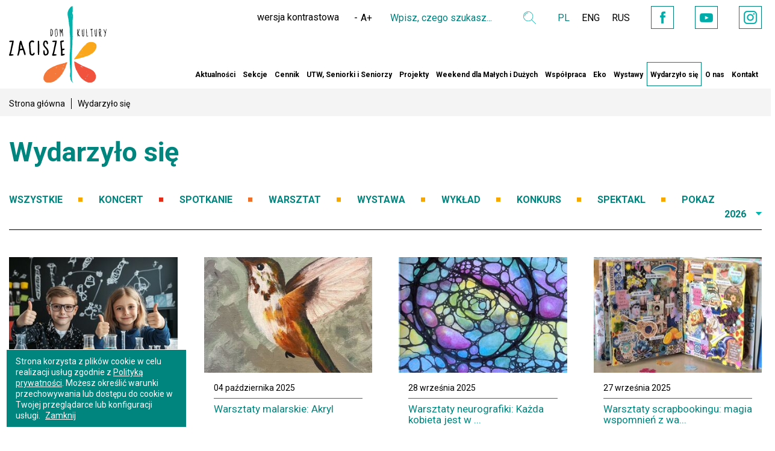

--- FILE ---
content_type: text/html; charset=utf-8
request_url: https://zacisze.waw.pl/pl/wydarzylo-sie,kat-3,s-5
body_size: 6704
content:
<!DOCTYPE html>
<html lang="pl">
<head>
    <meta http-equiv="Content-type" content="text/html; charset=utf-8">
    <meta name="viewport" content="width=device-width, initial-scale=1.0">
    <title>Wydarzyło się  - Dom Kultury "Zacisze"</title>
    <meta name="description" content="Wydarzyło się">
    <link href="/favicon.ico" type="image/x-icon" rel="icon">
    <link href="/css/css.css?v=1.4441" rel="stylesheet" type="text/css"><!-- Google tag (gtag.js) --> <script async src="https://www.googletagmanager.com/gtag/js?id=G-Y2F83CYP7H"></script> <script> window.dataLayer = window.dataLayer || []; function gtag(){dataLayer.push(arguments);} gtag('js', new Date()); gtag('config', 'G-Y2F83CYP7H'); </script>
</head>
<body class="subpage">

<ul class="skip-links list-unstyled">
            <li><a href="#main-menu" class="inner">Przejdź do menu głównego</a></li>
            <li><a href="#content-main" class="inner">Przejdź do treści</a></li>
            <li><a href="/pl/mapa-serwisu">Mapa serwisu</a></li>
        </ul>


<header>

    <div class="header-box">
        <div class="wrapper">
                       <a href="/" class="logo"><img src="/img/logo.svg?v=2" alt="Dom Kultury Zacisze"></a>
            <div class="pull-right">
                <ul>
                    <li>
                        <div class="x-box">
                            <ul>
                                <li><a href="" class="contrast-btn">wersja kontrastowa</a></li>
                                <li>
                                    <div class="font-box">
                                        <ul>
                                            <li><a href="" class="font-small">-</a></li>
                                            <li><a href="" class="font-normal">A</a></li>
                                            <li><a href="" class="font-large">+</a></li>
                                        </ul>
                                    </div>
                                </li>
                            </ul>
                        </div>
                    </li>
                    <li>
                        <div class="search-box">
                            <form action="/pl" method="post" id="searching">
                                <label class="sr-only" for="fraza">Wpisz czego szukasz</label>
                                <input type="hidden" name="m" value="szukaj">
                                <input type="hidden" name="l" value="pl">
                                <div class="search">
                                    <input type="text" name="fraza" id="fraza" placeholder="Wpisz, czego szukasz...">
                                    <button type="submit"><span><span class="sr-only">Wyszukaj</span></span></button>
                                </div>
                            </form>
                        </div>
                    </li>
                    <li>
                            <div class="langs">
                                <ul>
                                    <li><a href="/" class="current">PL</a></li>
                                    <li><a href="/pl/o-nas-en">ENG</a></li>
                                    <li><a href="/pl/o-nas-ru">RUS</a></li>
                                </ul>
                            </div>
                        </li>
                        <li>
                            <div class="social">
                                <ul>
                                    <li><a href="https://www.facebook.com/dkzacisze/" target="_blank" rel="nofollow" title="Facebook" class="fb"><span class="sr-only">Facebook</span></a></li>
                                    <li><a href="https://www.youtube.com/user/zaciszedk" target="_blank" rel="nofollow" title="YouTube" class="yt"><span class="sr-only">YouTube</span></a></li>
                                    <li><a href="https://www.instagram.com/domkulturyzacisze/" target="_blank" rel="nofollow" title="Instagram" class="inst"><span class="sr-only">Instagram</span></a></li>
                                </ul>
                            </div>
                        </li>
                </ul>
            </div>
        </div>
    </div>
    <div class="menu-box">
        <div class="wrapper">
            <nav class="main-menu">
                <ul id="main-menu"><li class="menu_4"><a href="/pl/aktualnosci">Aktualności</a><ul><li class="menu_126"><a href="/pl/aktualnosci">Aktualności</a></li><li class="menu_115"><a href="/pl/Roczny-harmonogram-imprez">Roczny harmonogram imprez</a></li></ul></li><li class="menu_5"><a href="/pl/sekcje-i-zajecia">Sekcje</a><ul><li class="menu_27"><a href="/pl/sekcje/sztuki-plastyczne">Plastyczne, manualne i kreatywne</a><ul><li class="menu_51"><a href="/pl/dzieci">Dzieci</a></li><li class="menu_40"><a href="/pl/mlodziez">Młodzież</a></li><li class="menu_43"><a href="/pl/sekcje/manualne-i-plastyczne/dorosli">Dorośli</a></li></ul></li><li class="menu_29"><a href="/pl/sekcje/muzyka">Muzyka</a><ul><li class="menu_49"><a href="/pl/dzieci-horyzonty">Dzieci</a></li><li class="menu_41"><a href="/pl/dzieci-muzyka">Młodzież</a></li><li class="menu_39"><a href="/pl/sekcje/muzyka/dorosli">Dorośli</a></li></ul></li><li class="menu_28"><a href="/pl/sekcje/teatr">Teatr i Film</a><ul><li class="menu_38"><a href="/pl/sekcje/teatr/dzieci">Dzieci</a></li><li class="menu_42"><a href="/pl/sekcje/teatr/mlodziez">Młodzież</a></li><li class="menu_182"><a href="/pl/sekcje/teatr/dorosli">Dorośli</a></li></ul></li><li class="menu_153"><a href="/pl/sekcje/taniec">Taniec i Ruch</a><ul><li class="menu_194"><a href="/pl/taniec">Dzieci</a></li><li class="menu_195"><a href="/pl/sekcje/taniec/mlodziez">Młodzież</a></li><li class="menu_196"><a href="/pl/dorosli-taniec">Dorośli</a></li></ul></li><li class="menu_189"><a href="/pl/edukacja">Edukacja</a><ul><li class="menu_197"><a href="/pl/sekcje/edukacja/dzieci">Dzieci</a></li><li class="menu_198"><a href="/pl/sekcje/edukacja/mlodziez">Młodzież</a></li><li class="menu_199"><a href="/pl/sekcje/edukacja/dorosli">Dorośli</a></li></ul></li></ul></li><li class="menu_172"><a href="/pl/cennik">Cennik</a></li><li class="menu_6"><a href="/pl/utw-zacisze">UTW, Seniorki i Seniorzy</a><ul><li class="menu_18"><a href="/pl/utw-zostan-studentem">Zostań Studentką  i Studentem UTW</a></li><li class="menu_70"><a href="/pl/utw-zacisze/aktualnosci">Aktualności</a></li><li class="menu_79"><a href="/pl/kalendarz-roku-akademickiego-20252026">Kalendarz akademicki 2025/2026</a></li><li class="menu_83"><a href="/pl/utw-wyklady">Wykłady</a></li><li class="menu_82"><a href="/pl/utw-warsztaty-sekcje">Sekcje</a></li><li class="menu_151"><a href="/pl/zespoly-solisci">Zespoły wokalne, Solistki i Soliści</a></li><li class="menu_271"><a href="/pl/19-lat-zaciszanskiej-nuty">19 + lat  Zaciszańskiej Nuty</a></li><li class="menu_277"><a href="/pl/13-lat-zurawi">13 + lat Żurawi</a></li><li class="menu_15"><a href="/pl/utw-i-seniorzy/wyjscia-wyjazdy-artystyczne">Wyjścia i wyjazdy artystyczne</a></li><li class="menu_26"><a href="/pl/utw-zacisze/archiwum">Wydarzyło się</a></li><li class="menu_143"><a href="/pl/kolo-terenowe-zwiazku-sybirakow-warszawa-praga-polnoc">Związek Sybiraków Warszawa Praga Północ</a></li><li class="menu_25"><a href="/pl/nie-tylko-dla-utw">Koło nr 5  - Zacisze</a></li><li class="menu_250"><a href="/pl/utw-i-seniorzy/przeglady-i-festiwale">Przeglądy i festiwale</a></li><li class="menu_103"><a href="/pl/utw-zacisze/wieczorki-taneczne-dla-doroslych">Wieczorki taneczne dla dorosłych</a></li><li class="menu_257"><a href="/pl/byli-wsrod-nas">Byli wśród nas</a></li></ul></li><li class="menu_8"><a href="/pl/projekty">Projekty</a><ul><li class="menu_184"><a href="/pl/projekty">Realizowane</a></li><li class="menu_183"><a href="/pl/projekty/zakonczone-projekty">Zakończone</a></li></ul></li><li class="menu_158"><a href="/pl/warsztaty-sobotnie">Weekend dla Małych i Dużych</a><ul><li class="menu_280"><a href="/pl/weekend-dla-malych-i-duzych/aqua-art-eksperymenty" target="_blank">Aqua Art Eksperymenty</a></li><li class="menu_286"><a href="/pl/weekend-dla-malych-i-duzych/artystyczny-kufer">Artystyczny Kufer</a></li><li class="menu_283"><a href="/pl/weekend-dla-malych-i-duzych/bajkowa-sztuka-dziecka">Bajkowa Sztuka Dziecka</a></li><li class="menu_284"><a href="/pl/weekend-dla-malych-i-duzych/mali-einsteini">Mali Einsteini</a></li><li class="menu_282"><a href="/pl/weekend-dla-malych-i-duzych/neurografika">Neurografika</a></li><li class="menu_287"><a href="/pl/weekend-dla-malych-i-duzych/przetwornia">PrzeTwórnia</a></li><li class="menu_288"><a href="/pl/weekend-dla-malych-i-duzych/roztanczona-sobota">Roztańczona Sobota</a></li><li class="menu_281"><a href="/pl/weekend-dla-malych-i-duzych/soboty-dla-kobiet-malych-i-duzych">Soboty dla Kobiet Małych i Dużych</a></li><li class="menu_289"><a href="/pl/weekend-dla-malych-i-duzych/teatr-improwizacji-swoyi">Teatr Improwizacji Swoї</a></li><li class="menu_160"><a href="/pl/aktualne-warsztaty">Aktualności</a></li></ul></li><li class="menu_254"><a href="/pl/wspolpraca">Współpraca</a><ul><li class="menu_261"><a href="/pl/wspolpraca/wspolpraca-z-instytucjami-kultury">Współpraca z instytucjami kultury</a></li><li class="menu_256"><a href="/pl/wspolpraca/wspolpraca-z-lokalna-spolecznoscia">Współpraca z lokalną społecznością</a></li><li class="menu_255"><a href="/pl/wspolpraca/wspolpraca-z-organizacjami-pozarzadowymi">Współpraca z organizacjami pozarządowymi</a></li><li class="menu_64"><a href="/pl/o-nas/wynajmy-sal">Wynajmy sal</a></li></ul></li><li class="menu_278"><a href="/pl/eko">Eko</a></li><li class="menu_9"><a href="/pl/wystawy">Wystawy</a><ul><li class="menu_62"><a href="/pl/wystawy">Aktualne wystawy</a></li><li class="menu_63"><a href="/pl/wystawy/wydarzylo-sie">Wydarzyło się</a></li></ul></li><li class="current"><a href="/pl/wydarzylo-sie">Wydarzyło się</a></li><li class="menu_7"><a href="/pl/o-nas">O nas</a><ul><li class="menu_54"><a href="/pl/o-nas/misja">Misja</a></li><li class="menu_52"><a href="/pl/o-nas/informacje-o-dzialalnosci">Informacje o działalności</a><ul><li class="menu_53"><a href="/pl/o-nas/informacje-o-dzialalnosci/historia">Historia</a></li></ul></li><li class="menu_246"><a href="/pl/o-nas/dom-kultury-zacisze-bedzie-rozbudowa">Rozbudowa Domu Kultury Zacisze!</a></li><li class="menu_204"><a href="/pl/50lecie-dk-zacisze">50 lat DK Zacisze</a></li><li class="menu_263"><a href="/pl/deklaracja-dostepnosci">Deklaracja dostępności</a></li><li class="menu_56"><a href="/pl/o-nas/pracownicy">Pracownicy</a></li><li class="menu_57"><a href="/pl/o-nas/nasi-instruktorzy">Instruktorzy</a></li><li class="menu_253"><a href="/pl/miejsce-przyjazne-seniorom">Miejsce Przyjazne Seniorom</a></li><li class="menu_58"><a href="/pl/o-nas/media-o-nas">Media o nas</a></li><li class="menu_133"><a href="/pl/o-nas/dane-do-faktury-oraz-nr-konta-bankowego">Dane do faktury oraz nr konta bankowego</a></li><li class="menu_251"><a href="/pl/rodo">RODO</a></li></ul></li><li class="menu_2"><a href="/pl/kontakt">Kontakt</a></li></ul>
            </nav>
        </div>
    </div>
</header>

<main id="content-main">
    <div class="breadcrumb-box">
        <div class="wrapper">
            <ul>
                <li><a href="/">Strona główna</a></li><li><span>Wydarzyło się</span></li>
            </ul>
        </div>
    </div>

    <div class="main-content">
        <div class="wrapper">

            <div class="title-1">
                <h1>Wydarzyło się</h1>
            </div>

            <div class="wrapper-1"><div class="filtration-box-1">
						<div class="pull-left">
							<nav class="f-menu-1">
								<ul>
								<li><a href="/pl/wydarzylo-sie">WSZYSTKIE</a></li>
									<li><a href="/pl/wydarzylo-sie,kat-1">KONCERT</a></li><li><a href="/pl/wydarzylo-sie,kat-2">SPOTKANIE</a></li><li><a href="/pl/wydarzylo-sie,kat-3">WARSZTAT</a></li><li><a href="/pl/wydarzylo-sie,kat-4">WYSTAWA</a></li><li><a href="/pl/wydarzylo-sie,kat-5">WYKŁAD</a></li><li><a href="/pl/wydarzylo-sie,kat-6">KONKURS</a></li><li><a href="/pl/wydarzylo-sie,kat-8">SPEKTAKL</a></li><li><a href="/pl/wydarzylo-sie,kat-9">POKAZ</a></li>
								</ul>
							</nav>
						</div>
						<div class="pull-right">
							<div class="select">
							<lablel for="rok" class="sr-only">Wybierz rok:</lablel>
								<select data-placeholder="rok" name="rok" id="rok" class="chosen-select" onchange="window.location=this.value"><option value="/pl/wydarzylo-sie,rokwydarzeniaarchiwum-2026">2026</option><option value="/pl/wydarzylo-sie,rokwydarzeniaarchiwum-2025">2025</option><option value="/pl/wydarzylo-sie,rokwydarzeniaarchiwum-2024">2024</option><option value="/pl/wydarzylo-sie,rokwydarzeniaarchiwum-2023">2023</option><option value="/pl/wydarzylo-sie,rokwydarzeniaarchiwum-2022">2022</option><option value="/pl/wydarzylo-sie,rokwydarzeniaarchiwum-2021">2021</option><option value="/pl/wydarzylo-sie,rokwydarzeniaarchiwum-2020">2020</option><option value="/pl/wydarzylo-sie,rokwydarzeniaarchiwum-2019">2019</option><option value="/pl/wydarzylo-sie,rokwydarzeniaarchiwum-2018">2018</option><option value="/pl/wydarzylo-sie,rokwydarzeniaarchiwum-2017">2017</option><option value="/pl/wydarzylo-sie,rokwydarzeniaarchiwum-2016">2016</option><option value="/pl/wydarzylo-sie,rokwydarzeniaarchiwum-2015">2015</option><option value="/pl/wydarzylo-sie,rokwydarzeniaarchiwum-2014">2014</option><option value="/pl/wydarzylo-sie,rokwydarzeniaarchiwum-2013">2013</option><option value="/pl/wydarzylo-sie,rokwydarzeniaarchiwum-2012">2012</option><option value="/pl/wydarzylo-sie,rokwydarzeniaarchiwum-2011">2011</option><option value="/pl/wydarzylo-sie,rokwydarzeniaarchiwum-2010">2010</option><option value="/pl/wydarzylo-sie,rokwydarzeniaarchiwum-2009">2009</option><option value="/pl/wydarzylo-sie,rokwydarzeniaarchiwum-2008">2008</option><option value="/pl/wydarzylo-sie,rokwydarzeniaarchiwum-2007">2007</option><option value="/pl/wydarzylo-sie,rokwydarzeniaarchiwum-2006">2006</option>

								</select>
							</div>
						</div>

					</div>

					<div class="boxes">
						<div class="row row22">



							<div class="col-sm-3 col-xs-12">
    <a href="/pl/mali-einsteini-metal_co_ się_ w_dloni" class="box">
        <figure><img src="/img/artykuly/6/2025_09/me-a3-nb-dk14-2.jpg" alt="Zdjęcie: uśmiechnięci dziewczynka i chłopiec siedzą przez probówkami, z kolorowymi cieczami"></figure>
        <div class="description">
            <div class="date">04 października 2025</div>
            <h3>Mali Einsteini: Metal, co się w dłoni topi...</h3>
            <div class="box-hover">
                <div class="txt">
                    
Podczas warsztatów  wspólnie z dziećmi 4-10 lat  odkryjemy fascynujący świat me...
                </div>
                <div class="btn-2">SZCZEGÓŁY</div>
            </div>
        </div>
    </a>
</div><div class="col-sm-3 col-xs-12">
    <a href="/pl/warsztaty_akryl_pazdziernik_2025" class="box">
        <figure><img src="/img/artykuly/6/2025_09/img-4422-1-1.jpg" alt="Zdjęcie: Ptak na szarym tle, obraz w technice akrylu"></figure>
        <div class="description">
            <div class="date">04 października 2025</div>
            <h3>Warsztaty malarskie: Akryl</h3>
            <div class="box-hover">
                <div class="txt">
                    
Zapraszamy na twórcze spotkanie ze sztuką, podczas którego odkryjesz możliwości...
                </div>
                <div class="btn-2">SZCZEGÓŁY</div>
            </div>
        </div>
    </a>
</div><div class="col-sm-3 col-xs-12">
    <a href="/pl/warsztaty-neurografiki-kazda-kobieta-jest-w-sercu-dziewczynka" class="box">
        <figure><img src="/img/artykuly/6/2025_07/neurografika-925.jpg" alt="Zdjęcie: rysunek neurograficzny fioletowo, niebieski, różowo żółty, z wyraźnym czarnym okręgiem"></figure>
        <div class="description">
            <div class="date">28 września 2025</div>
            <h3>Warsztaty neurografiki: Każda kobieta jest w ...</h3>
            <div class="box-hover">
                <div class="txt">
                    
Zapraszamy kobiety 18+ na wyjątkowe, autorskie warsztaty neurografiki. To spotk...
                </div>
                <div class="btn-2">SZCZEGÓŁY</div>
            </div>
        </div>
    </a>
</div><div class="col-sm-3 col-xs-12">
    <a href="/pl/magia-wspomnien-z-wakacji-scrapbooking-podrozniczy" class="box">
        <figure><img src="/img/artykuly/6/2025_09/scrapbooking-925.jpg" alt="Zdjęcie: otwarta książka z kolażem zdjęć, wycinankami i napisami"></figure>
        <div class="description">
            <div class="date">27 września 2025</div>
            <h3>Warsztaty scrapbookingu: magia wspomnień z wa...</h3>
            <div class="box-hover">
                <div class="txt">
                    
Lato powoli odchodzi w przeszłość, ale jego wspomnienia mogą zostać z Tobą na d...
                </div>
                <div class="btn-2">SZCZEGÓŁY</div>
            </div>
        </div>
    </a>
</div><div class="col-sm-3 col-xs-12">
    <a href="/pl/artystyczny-kufer-etui-pokrowce-wlasnorecznie-i-z-sercem" class="box">
        <figure><img src="/img/artykuly/6/2025_10/7f2ced6e-d899-4c39-87ee-fc4912aca0b9.jpg" alt="Zdjęcie:  żółty kotek z materiału na szarej tkaninie"></figure>
        <div class="description">
            <div class="date">27 września 2025</div>
            <h3>Artystyczny Kufer: Etui i pokrowce. Własnoręc...</h3>
            <div class="box-hover">
                <div class="txt">
                    
Twórcze warsztaty rękodzieła dla dzieci 5+, młodzieży i dorosłych. W miłej atmo...
                </div>
                <div class="btn-2">SZCZEGÓŁY</div>
            </div>
        </div>
    </a>
</div><div class="col-sm-3 col-xs-12">
    <a href="/pl/mali-einsteini-kupologia-czyli-jaktrawimy" class="box">
        <figure><img src="/img/artykuly/6/2025_07/me-a3-nb-dk14-1.jpg" alt="Zdjęcie: dziewczynka  i chłopiec z kciukami do góry, przed nimi probówki z kolorowymi cieczami, w tle"></figure>
        <div class="description">
            <div class="date">27 września 2025</div>
            <h3>Mali Einsteini: Kupologia- czyli jak trawimy?</h3>
            <div class="box-hover">
                <div class="txt">
                    
Co dzieje się z kanapką, kiedy już ją pogryziemy i połkniemy? Wyruszymy w podró...
                </div>
                <div class="btn-2">SZCZEGÓŁY</div>
            </div>
        </div>
    </a>
</div><div class="col-sm-3 col-xs-12">
    <a href="/pl/wyjscie-utw-film-baltyk-w-centrum-sztuki-wspolczesnej" class="box">
        <figure><img src="/img/artykuly/6/2025_09/1-382.jpg" alt="Zdjęcie kobiety z papierosem, foto: https://u-jazdowski.pl/edukacja/sztuka-nie-zna-wieku/-sztuka-nie-zna-wieku-491450601"></figure>
        <div class="description">
            <div class="date">23 września 2025</div>
            <h3>Wyjście UTW: Film Bałtyk w Centrum Sztuki Wsp...</h3>
            <div class="box-hover">
                <div class="txt">
                    W imieniu organizatorów serdecznie zapraszamy do wspólnego wyjścia i obejrzenia ...
                </div>
                <div class="btn-2">SZCZEGÓŁY</div>
            </div>
        </div>
    </a>
</div><div class="col-sm-3 col-xs-12">
    <a href="/pl/aktualnosci/aktualnosci/warsztaty-koralikowa-bizuteria" class="box">
        <figure><img src="/img/artykuly/6/2025_07/koraliki.jpg" alt="Zdjęcie: kolczyki z koralików i sznurków zawieszone na mini sztaludze, przed nimi naszyjnik z koralikową, błękitną kulką"></figure>
        <div class="description">
            <div class="date">20 września 2025</div>
            <h3>Warsztaty: Koralikowa Biżuteria</h3>
            <div class="box-hover">
                <div class="txt">
                    
Zapraszamy dziewczynki 10+ do koralikowego królestwa, na warsztaty pełne magii ...
                </div>
                <div class="btn-2">SZCZEGÓŁY</div>
            </div>
        </div>
    </a>
</div><div class="col-sm-3 col-xs-12">
    <a href="/pl/mali-einsteini-policyjne-biuro-sledcze_2025" class="box">
        <figure><img src="/img/artykuly/6/2025_07/me-3jpg-1-2-2.jpg" alt="Zdjęcie: dziewczynka i dwóch chłopców w białych fartuchach, przelewający ciecz do szklanych probówek"></figure>
        <div class="description">
            <div class="date">20 września 2025</div>
            <h3>Mali Einsteini: Policyjne biuro śledcze – zbr...</h3>
            <div class="box-hover">
                <div class="txt">
                    
 Podczas warsztatów dzieci 4-10 lat wcielą się w rolę detektywów i przy pomocy ...
                </div>
                <div class="btn-2">SZCZEGÓŁY</div>
            </div>
        </div>
    </a>
</div><div class="col-sm-3 col-xs-12">
    <a href="/pl/mali-einsteini-skad-sie-biora-kratery-na-ksiezycu-kosmiczna-misja" class="box">
        <figure><img src="/img/artykuly/6/2025_08/me2.jpg" alt="Zdjęcie: cztery uśmiechnięte kobiety z probówkami, kolorowymi substancjami, w białych fartuchach, w okularach ochronnych"></figure>
        <div class="description">
            <div class="date">13 września 2025</div>
            <h3>Mali Einsteini: Skąd się biorą kratery na Ksi...</h3>
            <div class="box-hover">
                <div class="txt">
                    
Podążając śladami naszego rodaka, wyruszamy z dziećmi 4-10 lat na naukową misję...
                </div>
                <div class="btn-2">SZCZEGÓŁY</div>
            </div>
        </div>
    </a>
</div><div class="col-sm-3 col-xs-12">
    <a href="/pl/kawiarenka-naprawcza-dajsprzetomdrugiezycie" class="box">
        <figure><img src="/img/artykuly/6/2025_07/3f2b1746-d6c1-439f-90dc-1c4beb248c41-1.jpg" alt="Zdjęcie: męskie ręce podczas lutowania małego sprzętu AGD"></figure>
        <div class="description">
            <div class="date">07 września 2025</div>
            <h3>Kawiarenka Naprawcza Małego AGD i RTV: Daj sp...</h3>
            <div class="box-hover">
                <div class="txt">
                    
Masz uszkodzony czajnik, toster albo radio? Zamiast wyrzucać – napraw. W Kawiar...
                </div>
                <div class="btn-2">SZCZEGÓŁY</div>
            </div>
        </div>
    </a>
</div><div class="col-sm-3 col-xs-12">
    <a href="/pl/wyjscie-utw-warsztaty-z-szydelkowania-z-zuzanna-poprawska" class="box">
        <figure><img src="/img/artykuly/6/2025_08/1-375.jpg" alt="Zdjęcie włóczek wełny w koszyku i rąk , które szydełkują, foto: https://u-jazdowski.pl/edukacja/-lato-w-ujazdowskim-/-sztuka-nie-zna-wieku-"></figure>
        <div class="description">
            <div class="date">27 sierpnia 2025</div>
            <h3>Wyjście UTW: Warsztaty z szydełkowania z Zuza...</h3>
            <div class="box-hover">
                <div class="txt">
                    
Serdecznie zapraszamy na warsztaty szydełkowe do Centrum Sztuki Nowoczesnej w r...
                </div>
                <div class="btn-2">SZCZEGÓŁY</div>
            </div>
        </div>
    </a>
</div></div>
					</div><div class="pagination-box">
    <ul>
        <li class="p-prev"><a href="/pl/wydarzylo-sie,kat-3,s-4">poprzednia</a></li>
         <li><a href="/pl/wydarzylo-sie,kat-3,s-1">1</a></li>  <li><a href="/pl/wydarzylo-sie,kat-3,s-2">2</a></li>  <li><a href="/pl/wydarzylo-sie,kat-3,s-3">3</a></li>  <li><a href="/pl/wydarzylo-sie,kat-3,s-4">4</a></li>  <li class="current"><span>5</span></li>  <li><a href="/pl/wydarzylo-sie,kat-3,s-6">6</a></li>  <li><a href="/pl/wydarzylo-sie,kat-3,s-7">7</a></li>  <li><a href="/pl/wydarzylo-sie,kat-3,s-8">8</a></li>  <li><a href="/pl/wydarzylo-sie,kat-3,s-9">9</a></li> 
        <li class="p-next"><a href="/pl/wydarzylo-sie,kat-3,s-6">następna</a></li>
    </ul>
</div></div>

        </div>
    </div>






    <div class="container-bg">

        <div class="wrapper">

            <div class="newsletter-box">
                <div class="wrapper-3">
                    <div class="row">
                        <form action="javascript:void(0)" id="newsletterForm" method="post" onsubmit="return Newsletter('pl','add','Newsletter');return false;">
                            <div class="col-sm-4 col-xs-12">
                                <label for="newsletter_email">Newsletter</label>
                            </div>
                            <div class="col-sm-4 col-xs-12">
                                <input type="hidden" name="akcja" id="akcja" value="add">
                                <input type="text" name="newsletter_email" id="newsletter_email" placeholder="Wpisz swój adres e-mail">
                                <div id="newsletter_info"></div>
                            </div>
                            <div class="col-sm-4 col-xs-12">
                                <button type="submit" class="btn-4">ZAPISZ SIĘ <span></span></button>
                            </div>
                        </form>
                    </div>
                </div>
            </div>

          

        </div>

    </div>

    <div class="header-rsp">
        <div class="logo-rsp"><a href="/">&nbsp;</a></div>
        <button class="hamburger hamburger--collapse" type="button">
				<span class="hamburger-box">
					<span class="hamburger-inner"> <span class="sr-only">menu</span></span>
				</span>
        </button>
    </div>

    <div class="menu-rsp">
        <div class="opacity-rsp"></div>
        <nav></nav>
    </div>
</main>
<footer class="x-footer"><a href="" class="scroll-up"><span class="sr-only">Do góry</span></a>
                <div class="wrapper-1">
                    <div class="row">
                        <div class="col-sm-2 col-xs-12">
                            <div class="pull-left">
                                <img src="/img/logo.png" alt="Dom Kultury Zacisze">
                            </div>
                        </div>
<div class="col-sm-2 col-xs-12">
                  <div class="x-box-1">
                     <img src="/img/syrenka.png?v=2" alt="spółka miasta stołecznego Warszawy">
                  </div>
               </div>
                        <div class="col-sm-3 col-xs-12">
                            <div class="f-title">KONTAKT:</div>
                            <p>
                                DOM KULTURY "ZACISZE"<br>
                                W DZIELNICY TARGÓWEK M.ST.WARSZAWY<br>
                                ul. Blokowa 1, 03-641 Warszawa
                            </p>
                            <p>tel.: 22 679 84 69, 22 743 87 10</p>
                            <a href="mailto:sekretariat@zacisze.waw.pl">sekretariat@zacisze.waw.pl</a><br>
                            <a href="mailto:utw@zacisze.waw.pl">utw@zacisze.waw.pl</a>
                        </div>
                        <div class="col-sm-2 col-xs-12 text-center">
                            <div class="f-title">OBSERWUJ NAS:</div>
                            <div class="social-1">
                               <ul>
                            <li><a href="https://www.facebook.com/dkzacisze/" target="_blank" rel="nofollow" title="Facebook" class="fb fb-1"><span class="sr-only">Facebook</span></a></li>
                            <li><a href="https://www.youtube.com/user/zaciszedk" target="_blank" rel="nofollow" title="YouTube" class="yt yt-1"><span class="sr-only">YouTube</span></a></li>
                             <li><a href="https://www.instagram.com/domkulturyzacisze/" target="_blank" rel="nofollow" title="Instagram" class="inst inst-1"><span class="sr-only">Instagram</span></a></li>
                        </ul>
                            </div>
                        </div>
                        <div class="col-sm-1 col-xs-12"></div>
                        <div class="col-sm-3 col-xs-12">
                            <div class="f-title">ORGANIZATOR:</div>
                            <div class="f-logos">
                                <div class="f-logos">
                        <figure><a href="https://targowek.um.warszawa.pl/" rel="nofollow" target="_blank"><img alt="Urząd Dzielnicy Targówek m.st. Warszawy" src="/img/targowek-logo-1.png"></a></figure>
                    </div>
                            </div>
                        </div>
                        <div class="col-sm-1 col-xs-12">
                            <div class="pull-right">
                                <a href="/pl/bip"><img src="/img/icons/bip.png" alt="BIP"></a>
                            </div>
                        </div>
                    </div>
                    <div class="created">
© 2017 Dom Kultury Zacisze<br>
Wykonanie:  <a href="https://bull-design.pl/" target="_blank" rel="nofollow">Agencja Interaktywna Bull Design</a>
</div>
                </div>
            </footer>



<script src="/js/js.js?v=4.3111" async></script>



<script>var language = "pl";</script>



</body>
</html>